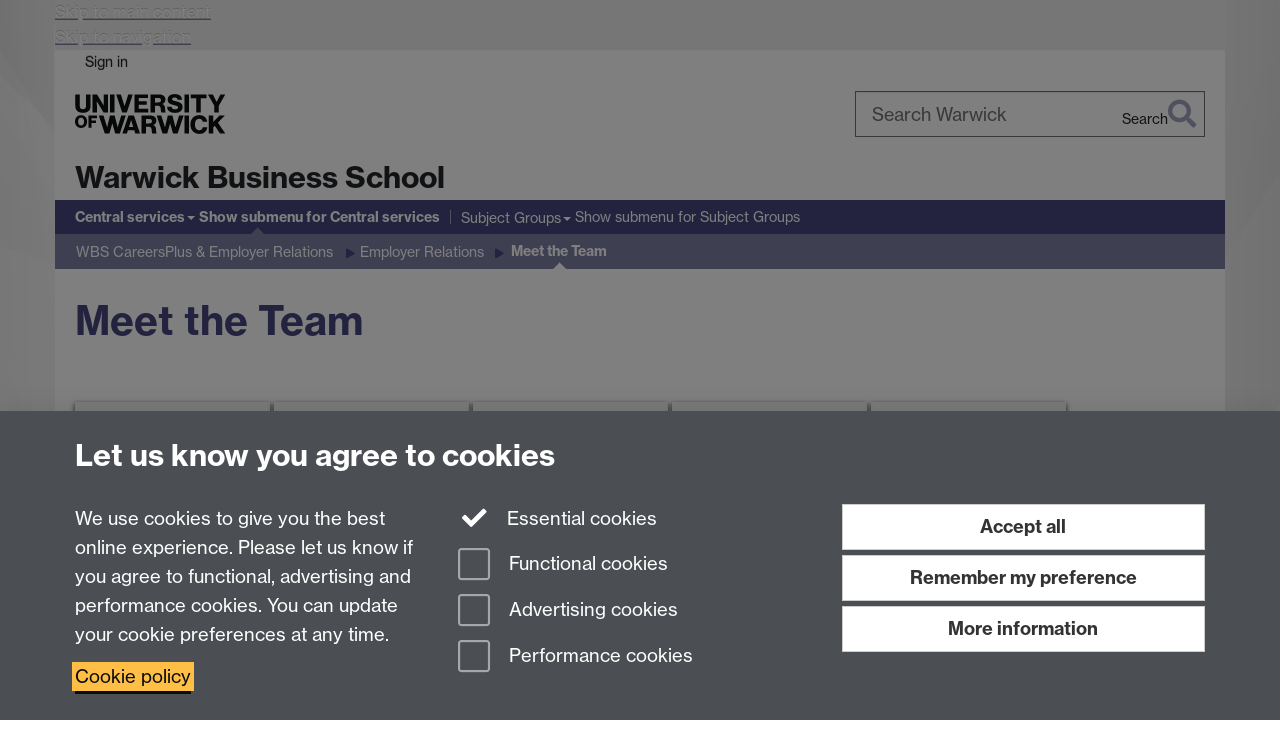

--- FILE ---
content_type: text/html;charset=UTF-8
request_url: https://warwick.ac.uk/fac/soc/wbs/central/corporate-relations/corporate_relations/team/
body_size: 8774
content:

<!doctype html>
<html lang="en-GB" class="no-js">
    <head>
        <base href="https://warwick.ac.uk/fac/soc/wbs/central/corporate-relations/corporate_relations/team/">

        <meta charset="utf-8">
<meta http-equiv="X-UA-Compatible" content="IE=edge">
<meta name="viewport" content="width=device-width, initial-scale=1">

<title>Meet the Team
</title>

<meta name="description" content="The Corporate Relations team">
<meta name="keywords" content="">









    


    


    


<script>
  var dataLayer = [];
  var gtmData = {};

  
  gtmData.analyticsPageUrl = '\/fac\/soc\/wbs\/central\/corporate-relations\/corporate_relations\/team';
  gtmData.userAudience = 'NotLoggedIn';
  gtmData.userDepartment = 'Unknown';

  dataLayer.push(gtmData);
</script>


    <script>(function(w,d,s,l,i){w[l]=w[l]||[];w[l].push({'gtm.start':
      new Date().getTime(),event:'gtm.js'});var f=d.getElementsByTagName(s)[0],
      j=d.createElement(s),dl=l!='dataLayer'?'&l='+l:'';j.async=true;j.src=
      'https://www.googletagmanager.com/gtm.js?id='+i+dl;f.parentNode.insertBefore(j,f);
    })(window,document, 'script','dataLayer', 'GTM-55N43RF');</script>








<link rel="search" type="application/opensearchdescription+xml" title="Warwick Search" href="//search.warwick.ac.uk/static/search/osd.xml">



<!-- Google canonical URL - the main URL for this page -->

    
    
        <link rel="canonical" href="https://warwick.ac.uk/fac/soc/wbs/central/corporate-relations/corporate_relations/team/">
    














<link rel="icon" type="image/svg+xml" href="https://d36jn9qou1tztq.cloudfront.net/static_war/render/id7/images/crest-dynamic.svg.481631441674">
<link rel="icon" type="image/png" href="https://d36jn9qou1tztq.cloudfront.net/static_war/render/id7/images/favicon-32x32.png.316569982511" sizes="32x32">
<link rel="apple-touch-icon" sizes="180x180" href="https://d36jn9qou1tztq.cloudfront.net/static_war/render/id7/images/apple-touch-icon-180x180.png.165120660824">
<link rel="manifest" href="https://d36jn9qou1tztq.cloudfront.net/static_war/manifest.json.145907410054" />



<meta name="theme-color" content="#46477f">




    
        <link rel="stylesheet" href="https://use.typekit.net/iog2qgq.css" crossorigin="anonymous">

        
        
        
        <link rel="stylesheet" href="https://d36jn9qou1tztq.cloudfront.net/static_war/render/id7/css/pack7-2025.css.320499177456" type="text/css">
        
        
    
    


<!-- Pre-load the statuspage CSS, then after the page finishes loading, parse it -->
<link rel="preload" href="https://d36jn9qou1tztq.cloudfront.net/static_war/render/statuspage-widget/main.css.246290990343" as="style" onload="this.onload=null;this.rel='stylesheet'">



    
    
    
        <link rel="shortcut icon" type="image/x-icon" href="https://d36jn9qou1tztq.cloudfront.net/static_war/render/id7/images/favicon.ico.425836117052">
        <link rel="shortcut icon" type="image/x-icon" href="https://d36jn9qou1tztq.cloudfront.net/static_war/render/id7/images/favicon.ico.425836117052" media="(prefers-color-scheme: light)">
        <link rel="shortcut icon" type="image/x-icon" href="https://d36jn9qou1tztq.cloudfront.net/static_war/render/id7/images/favicon-dark-mode.ico.326472871356" media="(prefers-color-scheme: dark)">
    





    <link rel="stylesheet" href="https://d36jn9qou1tztq.cloudfront.net/static_site/fac/soc/wbs/site.css.548235724435" type="text/css">





    <script type="text/javascript" src="https://d36jn9qou1tztq.cloudfront.net/static_war/render/id7/js/id7-bundle-render.js.119108591996"></script>

    <script type="module" src="https://d36jn9qou1tztq.cloudfront.net/static_war/sitebuilder.js.951999565082"></script>





    <script type="text/javascript" src="https://d36jn9qou1tztq.cloudfront.net/static_site/fac/soc/wbs/site.js.244225225559"></script>





<script type="text/javascript">
    SitebuilderInfo.url = '/fac/soc/wbs/central/corporate-relations/corporate_relations/team';
    SitebuilderInfo.lastUpdated = 1742035854529;
    SitebuilderInfo.lastContentUpdated = 1563194528080;
    SitebuilderInfo.buildTimestamp = '1768828836082';
</script>



<script src="https://d36jn9qou1tztq.cloudfront.net/static_war/render/scripts/global-permission.js.327690442748"></script>




<!-- main parsed links -->




<link rel="alternate"
      type="application/rss+xml"
      title="Changes in /fac/soc/wbs/ (RSS 2.0)"
      href="https://warwick.ac.uk/sitebuilder2/api/rss/siteChanges.rss?page=/fac/soc/wbs">

<!-- main parsed styles -->

    <style data-user-style="true">
            /* cross-browser inline-block */
            #mainContent .content ul.images { padding-left: 0px; }

			ul.images > li {
				width: 195px;
				min-height: 195px;
				display: -moz-inline-box;
				display: inline-block;
				vertical-align: top;
				zoom: 1;
				*display: inline;
				_height: 195px;
			}
			ul.images > li > p { text-align: center; font-size: 90%; }

            div.footerContent { clear: both;  }
            div.spacer { clear: both; }

            .gallery {
            	background: #f5f5f5;
            	text-align: center;
            	padding: 10px;

            	   -moz-box-shadow: 0px 2px 5px rgba(0, 0, 0, 0.8); /* FF3.5+ */
  				-webkit-box-shadow: 0px 2px 5px rgba(0, 0, 0, 0.8); /* Saf3.0+, Chrome */
                        box-shadow: 0px 2px 5px rgba(0, 0, 0, 0.8); /* Opera 10.5, IE9, Chrome 10+ */

                /* IE9 refuses to put box shadows on without this */
                border-collapse: separate;
            }

			.gallery h6 {
				margin-top: 5px;
				/* SBTWO-9368 Used relative unit for gallery image caption font size for better accessibility */
				font-size: 1rem;
				font-weight: normal;
				color: black;
				text-align: center;

				white-space: nowrap;
				overflow: hidden;
				text-overflow: ellipsis;

				font-family: Tahoma, Arial, Helvetica, sans-serif;
			}
		</style>


<!-- rhs parsed styles -->


<!-- main parsed scripts -->


<!-- rhs parsed scripts -->



    

    
        
            
            
            
            
                <script type="text/javascript" data-user-script="true">
Event.onDOMReady(function() { var email2103350449 = '<a href="mailto:&#101;&#1';
email2103350449 += '10;';
email2103350449 += '&#x71;&#x75;&#105;&#x72;&#x69;&#x65;&#x7';
email2103350449 += '3;&#x40;&#x77;&#98;&#115';
email2103350449 += ';&#x2e;&#97;&#x63;&#46;&#117;&#10';
email2103350449 += '7;">&#x65;&#x6e';
email2103350449 += ';&#11';
email2103350449 += '3;&#x75;&#x69;&#114;&#x69;&';
email2103350449 += '#101;&#';
email2103350449 += 'x';
email2103350449 += '73;&#x40;&#x77;&#x62;&#x73;';
email2103350449 += '&#46;&#';
email2103350449 += '97';
email2103350449 += ';&#x63;&#x2e;&#x75;&#x6b;<';
email2103350449 += '\/a>';
if(document.getElementById('email2103350449')) document.getElementById('email2103350449').innerHTML = email2103350449;
});
</script>
            
        
    


    </head>

    
    
    
    
        
    

    
    

    <body class="in-fac in-soc in-wbs in-central in-corporate-relations in-corporate_relations in-team id7-point-1">
        


  
  
  



  <noscript><iframe src="https://www.googletagmanager.com/ns.html?id=GTM-55N43RF&advertisingPermission=&functionalPermission=&performancePermission="
                    height="0" width="0" style="display:none;visibility:hidden"></iframe></noscript>






        <div class="id7-left-border"></div>
        <div class="id7-fixed-width-container">
            <a class="sr-only sr-only-focusable" href="#main">Skip to main content</a>
            <a class="sr-only sr-only-focusable" href="#primary-nav" accesskey="N">Skip to navigation</a>

            <header class="id7-page-header">
                <div class="id7-utility-masthead">
    <nav class="id7-utility-bar" aria-label="Utility bar">
    <ul>
        

            

            
                
            

            
                
                    
                    
                        
                    
                
            

        

        
            
            
                
                
                
                    
                    
                        
<li id="sign-in-link"><a  href="https://websignon.warwick.ac.uk/origin/slogin?shire=https%3A%2F%2Fwarwick.ac.uk%2Fsitebuilder2%2Fshire-read&amp;providerId=urn%3Awarwick.ac.uk%3Asitebuilder2%3Aread%3Aservice&amp;target=https%3A%2F%2Fwarwick.ac.uk%2Ffac%2Fsoc%2Fwbs%2Fcentral%2Fcorporate-relations%2Fcorporate_relations%2Fteam%2F" rel="nofollow" class="ut" 
>Sign in</a> </li>

                    
                
            
            
        
    </ul>
</nav>

    <div class="id7-masthead">
    <div class="id7-masthead-contents">
        <div class="clearfix">
            <div class="id7-logo-column">
                
                    <div class="id7-logo-row">
                        <div class="id7-logo">
                            <a href="https://warwick.ac.uk/" title="University of Warwick homepage">
                                
                                
                                <img src="https://d36jn9qou1tztq.cloudfront.net/static_war/render/id7/images/wordmark.svg.136055278947" alt="University of Warwick homepage">
                                
                                
                                
                            </a>
                        </div>

                        
                            
                            
                            
                            
                            
                            
                                <nav class="id7-site-links"  aria-label="Site links">
                                    <ul>
                                        <li><a href="https://warwick.ac.uk/study">Study</a></li>
                                        <li><a href="https://warwick.ac.uk/research">Research</a></li>
                                        <li><a href="https://warwick.ac.uk/business">Business</a></li>
                                        <li><a href="https://warwick.ac.uk/alumni">Alumni</a></li>
                                        <li><a href="https://warwick.ac.uk/news">News</a></li>
                                        <li><a href="https://warwick.ac.uk/engagement">Engagement</a></li>
                                        
                                    </ul>
                                </nav>
                            
                        
                    </div>
                
            </div>
            <div class="id7-search-column">
                
                    <div class="id7-search">
                        
                            
                                <form action="//search.warwick.ac.uk/website" role="search">
                                    <input type="hidden" name="source" value="https://warwick.ac.uk/fac/soc/wbs/central/corporate-relations/corporate_relations/team/">
                                    <div class="form-group">
                                        <div class="id7-search-box-container floating-label">
                                            <input type="search" class="form-control input-lg" id="id7-search-box" name="q" placeholder="Search Warwick" data-suggest="go" aria-label="Search Warwick">
                                            <label for="id7-search-box">Search Warwick</label>
                                            <button type="submit" class="search-button"><span class="sr-only">Search</span><i class="fas fa-search fa-2x" aria-hidden="true"></i></button>
                                        </div>
                                    </div>
                                </form>
                            
                            
                        
                    </div>
                
            </div>
        </div>

        
            <div class="id7-header-text clearfix">
                <h2 class="h1">
                    

                    
                    

                    <span class="id7-current-site-link" data-short-title="WBS">
                        <a accesskey="1" title="WBS home page [1]" href="https://warwick.ac.uk/fac/soc/wbs/">Warwick Business School</a>
                    </span>
                </h2>
            </div>
        
    </div>
</div>

</div>

                
                    <div class="id7-navigation" id="primary-nav">
                        <nav class="navbar navbar-primary hidden-xs" role="navigation" aria-label="Primary navigation"> <ul class="nav navbar-nav"><li class="next-secondary active first dropdown" data-lastmodified="1742035854529"> <a href="https://warwick.ac.uk/fac/soc/wbs/central/" data-page-url="/fac/soc/wbs/central/">Central services</a> <ul class="dropdown-menu" role="menu"><li data-lastmodified="1696259305778"> <a href="https://warwick.ac.uk/fac/soc/wbs/central/academic-services/" data-page-url="/fac/soc/wbs/central/academic-services/">Academic Services</a> </li><li data-lastmodified="1756720990848"> <a href="https://warwick.ac.uk/fac/soc/wbs/central/corporate-relations/" data-page-url="/fac/soc/wbs/central/corporate-relations/">WBS CareersPlus &amp; Employer Relations</a> </li><li data-lastmodified="1700830970637"> <a href="https://warwick.ac.uk/fac/soc/wbs/central/issu/" data-page-url="/fac/soc/wbs/central/issu/">WBS Solutions</a> </li></ul> </li><li class="second dropdown" data-lastmodified="1760960839647"> <a href="https://warwick.ac.uk/fac/soc/wbs/subjects/" data-page-url="/fac/soc/wbs/subjects/">Subject Groups</a> <ul class="dropdown-menu" role="menu"><li data-lastmodified="1760960839647"> <a href="https://warwick.ac.uk/fac/soc/wbs/subjects/accountinggroup/" data-page-url="/fac/soc/wbs/subjects/accountinggroup/">Accounting Group</a> </li><li data-lastmodified="1764335259725"> <a href="https://warwick.ac.uk/fac/soc/wbs/subjects/ism/" data-page-url="/fac/soc/wbs/subjects/ism/">ISMA</a> </li><li data-lastmodified="1760960839647"> <a href="https://warwick.ac.uk/fac/soc/wbs/subjects/mkt/" data-page-url="/fac/soc/wbs/subjects/mkt/">Marketing</a> </li><li data-lastmodified="1768295787271"> <a href="https://warwick.ac.uk/fac/soc/wbs/subjects/ohrm/" data-page-url="/fac/soc/wbs/subjects/ohrm/">Organisation and Work</a> </li><li data-lastmodified="1767604413508"> <a href="https://warwick.ac.uk/fac/soc/wbs/subjects/sib/" data-page-url="/fac/soc/wbs/subjects/sib/">Strategy and International Business Group</a> </li><li data-lastmodified="1767615621103"> <a href="https://warwick.ac.uk/fac/soc/wbs/subjects/bsci/" data-page-url="/fac/soc/wbs/subjects/bsci/">WBS Behavioural Science Group</a> </li><li data-lastmodified="1763459961207"> <a href="https://warwick.ac.uk/fac/soc/wbs/subjects/finance/" data-page-url="/fac/soc/wbs/subjects/finance/">WBS Finance Group</a> </li></ul> </li></ul></nav><nav class="navbar navbar-secondary" role="navigation" aria-label="Secondary navigation"> <ul class="nav navbar-nav"><li class="nav-breadcrumb first" data-lastmodified="1742035854529"> <a href="https://warwick.ac.uk/fac/soc/wbs/central/" data-page-url="/fac/soc/wbs/central/">Central services</a></li><li class="nav-breadcrumb second" data-lastmodified="1756720990848"> <a href="https://warwick.ac.uk/fac/soc/wbs/central/corporate-relations/" data-page-url="/fac/soc/wbs/central/corporate-relations/">WBS CareersPlus &amp; Employer Relations</a></li><li class="nav-breadcrumb" data-lastmodified="1743679887852"> <a href="https://warwick.ac.uk/fac/soc/wbs/central/corporate-relations/corporate_relations/" data-page-url="/fac/soc/wbs/central/corporate-relations/corporate_relations/">Employer Relations</a></li><li class="active nav-breadcrumb last" data-lastmodified="1742035854529"> <a tabindex="0" data-page-url="/fac/soc/wbs/central/corporate-relations/corporate_relations/team/">Meet the Team</a></li></ul></nav>
                    </div>
                
            </header>

            
            <main id="main" class="id7-main-content-area">
                <header>
                    <div class="id7-horizontal-divider">
                        <svg xmlns="http://www.w3.org/2000/svg" x="0" y="0" version="1.1" width="1130" height="41" viewBox="0, 0, 1130, 41">
                            <path d="m 0,0.5 1030.48, 0 22.8,40 16.96,-31.4 16.96,31.4 22.8,-40 20,0" class="divider" stroke="#383838" fill="none" />
                        </svg>
                    </div>

                    
                    <div class="id7-page-title
                        
                        
                        ">
                        <h1>
                            
                            
                                Meet the Team

                            
                        </h1>
                    </div>
                </header>

                

                
                <div class="id7-main-content">
                    

                    <div class="layout layout-100">
                        <div class="column-1"><div class="column-1-content">
                            
                                
                                    

<div class="wrapper">
	<ul class="images list-unstyled">
			<li>
<div class="gallery">
	<div class="image imagemedium">
		<a title="" rel="lightbox[lightbox-images]" href="https://warwick.ac.uk/fac/soc/wbs/central/corporate-relations/corporate_relations/team/st.jpg">
			<img border="0" title="Sue Thorne" src="https://warwick.ac.uk/fac/soc/wbs/central/corporate-relations/corporate_relations/team/st.jpg?maxWidth=175&amp;maxHeight=175" alt="Sue Thorne">
		</a>
	</div>


</div>
</li>
		<li>
<div class="gallery">
	<div class="image imagemedium">
		<a title="" rel="lightbox[lightbox-images]" href="https://warwick.ac.uk/fac/soc/wbs/central/corporate-relations/corporate_relations/team/tew.jpg">
			<img border="0" title="Tracy Lynch" src="https://warwick.ac.uk/fac/soc/wbs/central/corporate-relations/corporate_relations/team/tew.jpg?maxWidth=175&amp;maxHeight=175" alt="Tracy Lynch">
		</a>
	</div>


</div>
</li>
		<li>
<div class="gallery">
	<div class="image imagemedium">
		<a title="" rel="lightbox[lightbox-images]" href="https://warwick.ac.uk/fac/soc/wbs/central/corporate-relations/corporate_relations/team/lt.jpg">
			<img border="0" title="Linda Triangolo" src="https://warwick.ac.uk/fac/soc/wbs/central/corporate-relations/corporate_relations/team/lt.jpg?maxWidth=175&amp;maxHeight=175" alt="Linda Triangolo">
		</a>
	</div>


</div>
</li>
		<li>
<div class="gallery">
	<div class="image imagemedium">
		<a title="" rel="lightbox[lightbox-images]" href="https://warwick.ac.uk/fac/soc/wbs/central/corporate-relations/corporate_relations/team/jg.jpg">
			<img border="0" title="Jennifer Griffiths" src="https://warwick.ac.uk/fac/soc/wbs/central/corporate-relations/corporate_relations/team/jg.jpg?maxWidth=175&amp;maxHeight=175" alt="Jennifer Griffiths">
		</a>
	</div>


</div>
</li>
		<li>
<div class="gallery">
	<div class="image imagemedium">
		<a title="" rel="lightbox[lightbox-images]" href="https://warwick.ac.uk/fac/soc/wbs/central/corporate-relations/corporate_relations/team/ik.jpg">
			<img border="0" title="Ila Kiddy" src="https://warwick.ac.uk/fac/soc/wbs/central/corporate-relations/corporate_relations/team/ik.jpg?maxWidth=175&amp;maxHeight=175" alt="Ila Kiddy">
		</a>
	</div>


</div>
</li>
		<li>
<div class="gallery">
	<div class="image imagemedium">
		<a title="" rel="lightbox[lightbox-images]" href="https://warwick.ac.uk/fac/soc/wbs/central/corporate-relations/corporate_relations/team/pp.jpg">
			<img border="0" title="Pam Pinski" src="https://warwick.ac.uk/fac/soc/wbs/central/corporate-relations/corporate_relations/team/pp.jpg?maxWidth=175&amp;maxHeight=175" alt="Pam Pinski">
		</a>
	</div>


</div>
</li>
		<li>
<div class="gallery">
	<div class="image imagemedium">
		<a title="" rel="lightbox[lightbox-images]" href="https://warwick.ac.uk/fac/soc/wbs/central/corporate-relations/corporate_relations/team/kf.jpg">
			<img border="0" title="Kate Friend" src="https://warwick.ac.uk/fac/soc/wbs/central/corporate-relations/corporate_relations/team/kf.jpg?maxWidth=175&amp;maxHeight=175" alt="Kate Friend">
		</a>
	</div>


</div>
</li>
	</ul>
	<div class="spacer"></div>
</div>


                                
                                
                            
                        </div></div>
                        
                    </div>
                    
                </div>

                
            </main>

            

            

    
    


<footer class="id7-page-footer id7-footer-coloured">
    <div class="id7-site-footer">
        <div class="id7-site-footer-content">

            

            
            

            

            
                
                
                    
                
            

            <div class="row">
<div class="col-md-6">
<p>General enquiries</p>
<p>Warwick Business School<br />University of Warwick<br />Coventry, Warwickshire, <br />UK, CV4 7AL</p>
<p><span id="email2103350449">&#x65;&#110;&#113;&#x75;&#105;&#114;&#105;&#x65;&#115;&#32;&#x61;&#x74;&#32;&#119;&#98;&#x73;&#32;&#x64;&#111;&#x74;&#32;&#97;&#x63;&#32;&#100;&#111;&#116;&#x20;&#x75;&#x6b;</span><br />+44 (0)24 7652 4306</p>
</div>
<!-- Get common footer content with AJAX --> <span class="wrap-common-footer"></span></div>
        </div>
    </div>
    <div class="id7-app-footer">
        <div class="id7-app-footer-content crest-right">
            
                <div id="page-footer-elements" class="nofollow clearfix page-footer-elements">
                    
                    
                    <span>











  
  
  
  
  
  
  
	
	Page contact: <a id="email-owner-link" href="/sitebuilder2/api/ajax/emailOwner.htm?page=%2Ffac%2Fsoc%2Fwbs%2Fcentral%2Fcorporate-relations%2Fcorporate_relations%2Fteam" class="no-print-expand" aria-controls="email-page-owner" title="Send an email to Faye Neivens" rel="nofollow">Faye Neivens</a>
  

</span>
                    <span>Last revised: Mon 15 Jul 2019</span>
                </div>
                <div id="email-page-owner" class="hidden">
                    
                </div>
            

            <div class="id7-footer-utility">
                <ul>
                    <li id="powered-by-link">
                        Powered by <a href="https://warwick.ac.uk/sitebuilder" title="More information about SiteBuilder">Sitebuilder</a>
                    </li>

                    
                        
                        
                            
                            
                            
                            
                            
                        
                    

                    <li id="accessibility-link"><a href="https://warwick.ac.uk/accessibility" title="Accessibility information [0]" accesskey="0">Accessibility</a></li>

                    <li id="cookies-link"><a href="https://warwick.ac.uk/cookies" title="Information about cookies">Cookies</a></li>

                    <li id="copyright-link"><a href="https://warwick.ac.uk/copyright" title="Copyright Statement">&copy; MMXXVI</a></li>

                    
                        <li id="modern-slavery-link"><a href="https://warwick.ac.uk/modernslavery">Modern Slavery Statement</a></li>
                        <li id="global-conduct-link"><a href="https://warwick.ac.uk/conduct">Student Harassment and Sexual Misconduct</a></li>
                    

                    

                    <li id="privacy-link"><a href="https://warwick.ac.uk/privacy" title="Privacy notice">Privacy</a></li>

                    
                        <li id="terms-link"><a href="https://warwick.ac.uk/terms/general" title="Terms of use">Terms</a></li>
                    
                </ul>
            </div>

            <!-- Hide vacancies link on custom domains and nonbranded sites -->
            
            <div id="university-vacancies-link">
                <a class="btn btn-info" href="https://warwick.ac.uk/vacancies">Work with us</a>
            </div>
            
        </div>

    </div>
</footer>


        </div>
        <div class="id7-right-border"></div>

        

	
	

	




        



  
    



<sb-dialog-wrapper id="cookie-banner-wrapper">
    <dialog id="cookie-banner" data-no-esc="true">
        <div class="dialog-content container">
            <div class="dialog-body">
                <h2>Let us know you agree to cookies</h2>

                <form id="cookiePreferenceForm" action="/sitebuilder2/user/cookiepreference?returnTo=%2Ffac%2Fsoc%2Fwbs%2Fcentral%2Fcorporate-relations%2Fcorporate_relations%2Fteam%2F" method="POST">

                    <div class="row">
                        <div class="col-sm-12 col-md-4">
                            <p class="cookie-description">We use cookies to give you the best online experience. Please let us know if you agree to functional, advertising and performance cookies. You can update your cookie preferences at any time.</p>
                            <p class="cookie-policy-link"><a href="/cookies">Cookie policy</a></p>
                        </div>
                        <div class="col-sm-7 col-md-4">
                            <fieldset class="form-group">
                                <div class="checkbox disabled">
                                    <label data-toggle="tooltip" data-placement="top" title="Essential cookies are always on">
                                        <input type="checkbox" id="cookie-modal-essential-cookies" class="switch__checkbox" aria-disabled="true" checked="" disabled="">
                                        Essential cookies
                                    </label>
                                </div>

                                

























	



	
	
		
		
			<div class="checkbox"><span class="control-label-wrapper"><label>
		
	

	<input
		id="cookie-modal-functional-cookies"
		tabindex="0"
		type="checkbox"
		name="hasFunctionalConsent"
		class="nonTextField"
		
		value="true"
		
		
		
		
	> Functional cookies
	
		
		
			
		
	
	

	
	<input type="hidden" name="_hasFunctionalConsent" value="">
	
	

	
		
		
			</label>
            






<!-- helptext:hasFunctionalConsent -->


            </span></div>
		
	

	



                                

























	



	
	
		
		
			<div class="checkbox"><span class="control-label-wrapper"><label>
		
	

	<input
		id="cookie-modal-advertising-cookies"
		tabindex="0"
		type="checkbox"
		name="hasAdvertisingConsent"
		class="nonTextField"
		
		value="true"
		
		
		
		
	> Advertising cookies
	
		
		
			
		
	
	

	
	<input type="hidden" name="_hasAdvertisingConsent" value="">
	
	

	
		
		
			</label>
            






<!-- helptext:hasAdvertisingConsent -->


            </span></div>
		
	

	



                                

























	



	
	
		
		
			<div class="checkbox"><span class="control-label-wrapper"><label>
		
	

	<input
		id="cookie-modal-performance-cookies"
		tabindex="0"
		type="checkbox"
		name="hasPerformanceConsent"
		class="nonTextField"
		
		value="true"
		
		
		
		
	> Performance cookies
	
		
		
			
		
	
	

	
	<input type="hidden" name="_hasPerformanceConsent" value="">
	
	

	
		
		
			</label>
            






<!-- helptext:hasPerformanceConsent -->


            </span></div>
		
	

	



                            </fieldset>
                        </div>
                        <div class="col-sm-5 col-md-4">
                            <button type="submit" class="btn btn-accept-all btn-block btn-lg" name="acceptAll" value="true" aria-label="Accept all functional, advertising and performance cookies" title="Accept all functional, advertising and performance cookies">Accept all</button>
                            <button type="submit" class="btn btn-remember btn-block btn-lg" name="savePreferences" value="savePreferences">Remember my preference</button>
                            <button type="button" class="btn btn-more-info btn-block btn-lg cookie-banner-modal-button">More information</button>
                        </div>
                    </div>
                </form>
            </div>
        </div>
    </dialog>
</sb-dialog-wrapper>

  

  <div class="cookie-preference-modal-container"></div>



        <aside class="statuspage-embed-container"
            aria-label="Service Status"
            data-api-base="https://status.warwick.ac.uk/api"
            data-components='["j9ksmwrhqs9v", "fzcttzffk1j0", "lyljzmdxg3yg", "qkfm31zsq8c5"]'
        ></aside>
        <script async type="module" src="https://d36jn9qou1tztq.cloudfront.net/static_war/render/statuspage-widget/main.js.188893540094"></script>
    </body>
</html>


--- FILE ---
content_type: application/javascript;charset=UTF-8
request_url: https://d36jn9qou1tztq.cloudfront.net/static_site/fac/soc/wbs/site.js.244225225559
body_size: 648
content:
// PAGE LAYOUT
var pageLayout = 'plain';

var LAYOUTS_SOURCE_SITE = "/static_site/templates/id7/layouts/"

jQuery(function($){
  
  $.ajax(LAYOUTS_SOURCE_SITE + "simple-quote.js?" + Math.floor(new Date()/8.64e7), {cache: true, dataType:'script'});
  
  $.ajax(LAYOUTS_SOURCE_SITE + "slideshow-quote.js?" + Math.floor(new Date()/8.64e7), {cache: true, dataType:'script'});
  
  // Behavioural Science Networking INC0714743
  $.ajax(LAYOUTS_SOURCE_SITE + "slideshow-quote-2017.js?" + Math.floor(new Date()/8.64e7), {cache: true, dataType:'script'});

  // Operations Group INC0698278
  $.ajax(LAYOUTS_SOURCE_SITE + "simple-image.js?" + Math.floor(new Date()/8.64e7), {cache: true, dataType:'script'});
  
});

// Append common footer content to 'Contact us' column in this site's footer snippet 
jQuery(function($){
	$('.wrap-common-footer').load('/fac/soc/wbs/common-footer .common-footer-content');
});